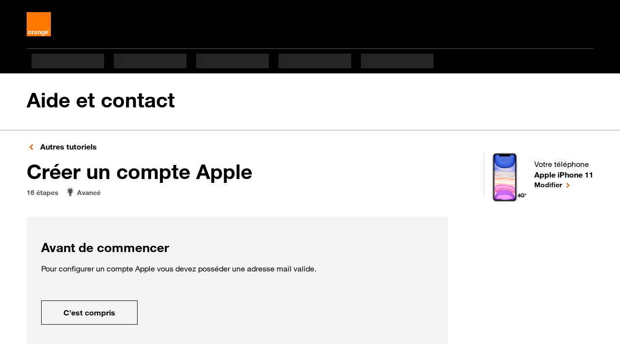

--- FILE ---
content_type: text/html; charset=UTF-8
request_url: https://assistance.orange.fr/univers-mobile/configurer/apple-iphone-11/creer-un-compte-apple
body_size: 8466
content:
<!DOCTYPE html>
<html lang="fr">
<head>
    <meta charset="utf-8">
    <meta name="viewport" content="width=device-width, initial-scale=1">
    <meta http-equiv="Content-Type" content="text/html; charset=utf-8">

    <style>
        #o-service {
            border-bottom: 1px inset #e4e4e4;
        }
    </style>

    
    
    <title>Tutoriel comment créer un compte apple ? - Assistance mobile - Aide et contact Orange</title>
        <meta name="author" content="Orange France">
<meta property="fb:admins" content="100001472813666">
<meta name="twitter:card" content="summary">
<meta name="twitter:site" content="@Orange_conseil">
<meta property="og:locale" content="fr_FR">
<meta name="description" content="Apple iPhone 11 - Vous devez posséder un compte Apple si vous souhaitez télécharger et installer des applications ou des jeux de l'App Store sur votre iPhone, ou pour télécharger de la musique depuis iTunes ou des magazines depuis iBooks. Voici comment créer un compte Apple si vous n'en avez pas.">
<meta property="og:title" content="Tutoriel comment créer un compte apple ? - Assistance mobile - Aide et contact Orange">
<meta property="og:description" content="Apple iPhone 11 - Vous devez posséder un compte Apple si vous souhaitez télécharger et installer des applications ou des jeux de l'App Store sur votre iPhone, ou pour télécharger de la musique depuis iTunes ou des magazines depuis iBooks. Voici comment créer un compte Apple si vous n'en avez pas.">
<meta name="og:image" content="https://frc.cdn.s.woopic.com/9.162/icons/orange/logo-assistance.jpg">
<meta name="og:url" content="https://assistance.orange.fr/">
<meta name="twitter:image" content="https://frc.cdn.s.woopic.com/9.162/icons/orange/logo-assistance.jpg">
<meta name="twitter:url" content="https://assistance.orange.fr/">
<meta name="robots" content="">
<meta name="og:site_name" content="assistance.orange.fr">
        <script>
        window.ob1V2 = 1
        document.documentElement.className = document.documentElement.className.replace('noJS', '');
        var sEnvironnment = 'PROD';
        var oUser = {"view":"desktop","OS":"Mac OS","bLoggedIn":false,"bNewMail":false,"sessionId":"697e8c50be3f5","username":null};
        var oApp = {"view":"desktop","OS":"Mac OS","marketType":"RES"};

        var FE_PAGE = 'p-sau-tuto';

        var oAppJsExtend = [];

        for (var sKey in oAppJsExtend) {
            oApp[sKey] = oAppJsExtend[sKey];
        }

        var bLoggedIn = typeof oApp.bLoggedIn !== 'undefined' ? oApp.bLoggedIn : 'false';
        var isSosh = "";

        window.isBrandSosh = "";

        window.crc = window.crc || {};

        if('' !== '') {
            window.jsName = ''
        }

        
        

        
        
    </script>

    
<script>
    crc.content_vars = crc.content_vars || {}
    crc.content_vars.nav = "";

            window.utag_data = {
        "univers_affichage": "assistance_contact"
    };
        window.bVisitor = "1";

    
        utag_data.oid_page = "908698";

        utag_data.nid_de_page = "375296";

    utag_data.titre_page = document.title;
    utag_data.sous_univers_contenus = "";
    utag_data.noeud_arborescence = "";
    utag_data.type_contenus = "";
    utag_data.statut_loggue = "non loggue";
    utag_data.ville_client = "";
    utag_data.code_postal_client = "";
    utag_data.portefeuille_segment = "RES";
    utag_data.portefeuille_univers = "nr";
    utag_data.portefeuille_nombre_contrats = "";
    utag_data.portefeuille_liste_contrats = "nr";
    utag_data.portefeuille_liste_equipement = "";
    utag_data.profiling_selectionne = "";
    utag_data.segment = "";
    utag_data.type_moments_vie = "";
    utag_data.critere_profiling_1 = "";
    utag_data.critere_profiling_2 = "";
    utag_data.critere_profiling_3 = "";
    utag_data.id_page = "908698";
    utag_data.perimetre_faq = "";
    utag_data.univers_contenu = "";
    utag_data.erreur_code = "";
</script>

            <link rel="apple-touch-icon-precomposed" href="https://frc.cdn.s.woopic.com/9.162/icons/mobile/apple-touch-icon-precomposed.png">
        <link rel="apple-touch-icon" sizes="57x57" href="https://frc.cdn.s.woopic.com/9.162/icons/mobile/apple-touch-icon-57x57.png">
        <link rel="apple-touch-icon" sizes="60x60" href="https://frc.cdn.s.woopic.com/9.162/icons/mobile/apple-touch-icon-60x60.png">
        <link rel="apple-touch-icon" sizes="72x72" href="https://frc.cdn.s.woopic.com/9.162/icons/mobile/apple-touch-icon-72x72.png">
        <link rel="apple-touch-icon" sizes="76x76" href="https://frc.cdn.s.woopic.com/9.162/icons/mobile/apple-touch-icon-76x76.png">
        <link rel="apple-touch-icon" sizes="114x114" href="https://frc.cdn.s.woopic.com/9.162/icons/mobile/apple-touch-icon-114x114.png">
        <link rel="apple-touch-icon" sizes="120x120" href="https://frc.cdn.s.woopic.com/9.162/icons/mobile/apple-touch-icon-120x120.png">
        <link rel="apple-touch-icon" sizes="144x144" href="https://frc.cdn.s.woopic.com/9.162/icons/mobile/apple-touch-icon-144x144.png">
        <link rel="apple-touch-icon" sizes="152x152" href="https://frc.cdn.s.woopic.com/9.162/icons/mobile/apple-touch-icon-152x152.png">
        <link rel="apple-touch-icon" sizes="180x180" href="https://frc.cdn.s.woopic.com/9.162/icons/mobile/apple-touch-icon-180x180.png">
        <link rel="icon" type="image/png" sizes="16x16" href="https://frc.cdn.s.woopic.com/9.162/icons/mobile/favicon-16x16.png">
        <link rel="icon" type="image/png" sizes="32x32" href="https://frc.cdn.s.woopic.com/9.162/icons/mobile/favicon-32x32.png">
        <link rel="icon" type="image/png" sizes="96x96" href="https://frc.cdn.s.woopic.com/9.162/icons/mobile/favicon-96x96.png">
        <link rel="icon" type="image/png" sizes="194x194" href="https://frc.cdn.s.woopic.com/9.162/icons/mobile/favicon-194x194.png">
        <link rel="icon" type="image/png" href="https://frc.cdn.s.woopic.com/9.162/icons/mobile/android-chrome-192x192.png" sizes="192x192">
        <link href="https://cdn.woopic.com/18d8339538654b1dbf96a30e92745731/images/favicon.85cec1f5b18cd3ee180b.ico?v=9.162.2" type="image/x-icon" rel="shortcuticon">
        <script>
                var o_confCommonOverload = {"OPUSMobileMode":true,"isSosh":false};
        
        var o_confCommon = {
            checkUserPassword   : false,
            genericHeaderZone : false,
            domainUrl           : 'https://assistance.orange.fr/'.concat('https://assistance.orange.fr/'.endsWith("/") ? "" : "/") ,
            domainImg           : {
                type : 'html',
                src  : '' // défini en dessous
            },
            mobile: {
                dropDownIcon: false,
                autoscroll: false
            },
            domainRef           : 'notchanged',
            useCompletion       : true,
            tracking: {
                Tealium: {
                                        idBased: true,
                                        instanceUrl : '//tags.tiqcdn.com/utag/orange/assistance/prod/utag.js',
                }
            },
            opusBmc: {
                fqdnProd : 'assistance.orange.fr',
                active : true
            },
            footer: {
                id: "footer",
                syndicationZone: true, // social bar
                sitemapZone: true
            }
        };

        o_confCommon.domainImg.src = '<h1 class="m-0 p-0 service"><a href="' + o_confCommon.domainUrl + '">' +
            o_confCommon.domainTitle + '</a></h1>';

        if (typeof o_confCommonOverload !== 'undefined') {
            for (var item in o_confCommonOverload) {
                if (o_confCommonOverload.hasOwnProperty(item) === true) {
                    o_confCommon[item] = o_confCommonOverload[item];
                }
            }
        }

        if (sEnvironnment === 'DEV' || sEnvironnment === 'REC') {
            o_confCommon.typeEnv = 'rec';
        }

                        var o_data = {
            id_tracking: "QeMRlSoK",
        };
        

        window.serverBaseUrl = 'https://assistance.orange.fr/';
        window.disableAuth = '' === '1';
        window.activateCookieContract = '1' === '1';
    </script>
                <script src="https://iz.orange.fr/$v=2;i=assistance_ligne_I1;d=1769901166;s=c01ee6c45ea12bacfe08bbe9e10aa73b76982769f36d32a0494bc91b482c7dca/idzone.js?v=9.162.2"></script>
        <script src="https://c.woopic.com/libs/common/o_load_responsive.js?v=9.162.2"></script>

                <link href="https://frc.cdn.s.woopic.com/9.162/web-perf/vendor/ob1/css/orange-icons.min.css?v=9.162.2" type="text/css" rel="stylesheet">
        <link href="https://frc.cdn.s.woopic.com/9.162/web-perf/vendor/ob1/css/style.min.css?v=9.162.2" type="text/css" rel="stylesheet">
        <script src="https://frc.cdn.s.woopic.com/9.162/vendor/components/jquery/jquery.min.js?v=9.162.2"></script>
    <script src="https://frc.cdn.s.woopic.com/9.162/vendor/lib/swiper/swiper-bundle.min.js?v=9.162.2" defer=""></script>
    <script src="https://frc.cdn.s.woopic.com/9.162/vendor/popper.min.js?v=9.162.2" defer=""></script>
            <script src="https://frc.cdn.s.woopic.com/9.162/web-perf/vendor/ob1/js/ob1.bundle.min.js?v=9.162.2" defer=""></script>
        <link href="https://frc.cdn.s.woopic.com/9.162/web-perf/SAU/dist/styles.css?v=9.162.2" type="text/css" rel="stylesheet">
</head>

<body class="
    
     body-ob1
    
     
    
    ">

            <header id="o-header"></header>
    
<main>
    
    <script>
        window.satisfaction = JSON.parse('{"satIcon":"icon-Orange-Trust-Badge","satNotSatisfied":"Pas du tout satisfait","satSatisfied":"Tr\u00e8s satisfait","satText":"\u00cates-vous satisfait de l\u2019aide apport\u00e9e ?","satTitle":"Bravo ! Vous avez termin\u00e9 cette configuration","thanksIcon":"icon-tick-circle","thanksMsg":"Merci pour votre avis !"}');
        window.nextTutoLabel = "Tutoriel suivant";
        window.showPrerequisite = false;

        window.notImageSrc = ""

        window.firstPrerquisite = !!(`<p>Pour configurer un compte Apple vous devez posséder une adresse mail valide.</p>
`);
        window.isMobile = "" === 'webphone'

        window.nidTuto = 375296;
        window.oidTuto = '';

        window.activeStep = 1;
        window.thematicId = 'creer-un-compte-apple';
        window.nbSteps = 16;
        window.taggingGA = {"dataLinkNameMenu":"menu_tuto_sommaire","dataTargetButton":"fermer","dataTargetClose":"croix_de_fermeture","dataZoneNameMenu":"sau_configurateur_formule","linkNameButtonMenu":"menu_tuto","linkNameDisplayPre":"_affichage_prerequis","prefixZoneName":"sau_configurateur_carte","suffixButtonPre":"prerequis","suffixNextStep":"etape_suivante","suffixNextTutorial":"tutoriel_suivant","suffixOtherTutorial":"autres_tutoriels","suffixOurTutorial":"decouvrez_nos_autres_tutoriels","suffixPreviousStep":"etape_precedente","zoneNameButtonMenu":"sau_configurateur_formule"};
        window.tot = "dd";
        window.dataZoneName = 'sau_configurateur_carte_application';
        window.formulaId = '';
        window.reqTrackName = 'c_est_compris'
    </script>

        <div class="site-width border-bottom border-light title-sosh">
        <div class="container-fluid crc-tmsZone" data-zone-name="header" id="polarisHeader">
                        <a href="/"
               data-event-init="tag"
               data-track-name="titre"
               data-track-target="Aide et contact"
               style="text-decoration: none;"
               class="d-block h1 my-md-2  my-1">
                Aide et contact
                            </a>
                    </div>
    </div>

    <div class="site-width border-top border-light">
        <div id="mobileTutoHeader" class="container-fluid mt-1 position-relative" data-zone-name="sau_configurateur_carte_application">
            <div>
                                    <a href="/univers-mobile/configurer/apple-iphone-11"
                       data-event-init="tag"
                       data-track-name="creer-un-compte-apple_autres_tutoriels"
                       class="ob1-link-arrow back pb-1">
                        Autres tutoriels
                    </a>
                            </div>
            <div class="my-1 d-md-none">
                <span class="ob1-capsule ob1-capsule-context bg-gray2">APPLE iPhone 11</span>
            </div>
                            <h1 class="pt-0 pb-1 pb-md-0 d-none d-md-block mb-0 block-label">Créer un compte Apple <span class="visually-hidden"> en 16 étapes difficulté Avancé</span></h1>
                <div class="text-gray3 small align-items-center d-none d-md-flex " aria-hidden="true">
                    <div><strong aria-hidden="true">16 étapes</strong></div>
                    <div class="ms-1 d-flex align-items-center">
                            <span class="icon icon-orange-experts-expert"
                                  style="font-size: 130%; margin-right: 5px;" aria-hidden="true"></span>
                        <span aria-hidden="true"><strong>Avancé</strong></span>
                    </div>
                </div>
                        <div class="d-none d-md-block mt-2  block-tel position-absolute pe-1">
                                    <div class="mb-2 mb-lg-0 mb-lg-0 ">
                        <section class="img-center d-flex border-left border-start border-gray4 ml-1" aria-label="Choix du téléphone">
    <div id="deviceImg" class="pl-1 mr-1 me-1 ps-1">
        <img role="presentation" src="https://cdn.woopic.com/c10f167280f2414abb346a5347e1ecd9/prod/binaries/images/21357644-apple-iphone-11_g.png" alt="iPhone 11" style="max-height : 107px;" loading="lazy" onerror="this.onerror=null;this.src='https://frc.cdn.s.woopic.com/9.162/img/telephone_inconnu.png';" />
    </div>
    <div class="ml-0 ms-0 align-self-center">
        <span class="item-text clearfix" id="deviceText">
            Votre téléphone
        </span>
        <p class="led clearfix font-weight-bold fw-bold p-0 m-0">
            Apple iPhone 11
        </p>
                    <a class="o-link-arrow mt-0 p-0 selected-device-link o-link-small ob1-link-arrow ob1-link-small" data-cid="" href="/univers-mobile/selecteur-equipement/choix-tuto" data-event-init="tag" >
                <span class="sr-only visually-hidden"> pour votre Apple iPhone 11 ou </span>Modifier<span class="sr-only visually-hidden"> le téléphone sélectionné</span>
            </a>
            </div>
</section>
                    </div>
                            </div>
        </div>
        
<div class="container-fluid" id="tabletDesktopSdTuto" data-core-init="start-tuto">
    <div class="row">
        <div id="mobileBlocTuto" class="position-relative  col-12 col-lg-9">
            <div class="fade-transition d-md-none" id="tutoIntro">
    <h2 class="no-signature mb-0 pt-0">Créer un compte Apple</h2>
    <div class="d-flex text-gray3 small align-items-center mt-1">
        <div id="current-nbSteps" data-nbsteps="16"><strong>16 étapes</strong></div>
        <div class="ms-1 d-flex align-items-center">
            <span class="icon icon-orange-experts-expert" style="font-size: 130%; margin-right: 5px;" aria-hidden="true"></span>
            <span>
                <strong>
                                            Avancé
                                    </strong>
            </span>
        </div>
    </div>
</div>

    <div class="mt-1 mt-md-2 mb-3 mb-md-4 fade-transition" id="requirementMobile"
         data-zone-name="sau_configurateur_carte_application">
        <div class="p-1 p-md-2 pb-0 bg-gray2 ">
            <p class="h4 mt-1 mb-0">Avant de commencer</p>
            <div id="requirementContent">
                <p>Pour configurer un compte Apple vous devez posséder une adresse mail valide.</p>

            </div>
            <button id="validatePrerequisite" class="btn btn-secondary mb-1 mt-2"
                    data-count-index="1"
                    data-index-name="paginate"
                    data-event-init="tag-count"
                    data-track-name="creer-un-compte-apple_c_est_compris">
                C'est compris
            </button>
        </div>
    </div>

<div id="mobileSdTuto" class="fade-transition position-relative mt-1 mt-md-0 disappear d-md-none">
    <div class="swiper" tabindex="-1">
        <ul class="list-unstyled swiper-wrapper mb-0">
                            <li class="swiper-slide  swiper-focus disable-style-button">
                    <button class="swiper-focus disable-style-button w-100"
                            >
                        <div id="tutoStep1" class="container-fluid ps-0 pe-0">
                            <div class="d-flex justify-content-center">
                                <div class="position-relative tuto-image">
                                    <img class="instruction-image " style="max-height: 414px; margin:10px;"
                                         src="https://cdn.woopic.com/c10f167280f2414abb346a5347e1ecd9/prod/binaries/images/22785466-ios-selectionnez-reglages_full-view-image.png"  alt=""/>
                                </div>
                            </div>
                            <div role="contentinfo" class="mt-1 text-start">
                                <div><strong></strong></div>
                                <div><p>A partir de la page des applications, sélectionnez <strong>Réglages</strong>.</p></div>
                            </div>
                                                    </div>
                    </button>
                </li>

                            <li class="swiper-slide  swiper-focus disable-style-button">
                    <button class="swiper-focus disable-style-button w-100"
                            >
                        <div id="tutoStep2" class="container-fluid ps-0 pe-0">
                            <div class="d-flex justify-content-center">
                                <div class="position-relative tuto-image">
                                    <img class="instruction-image " style="max-height: 414px; margin:10px;"
                                         src="https://cdn.woopic.com/c10f167280f2414abb346a5347e1ecd9/prod/binaries/images/22785488-ios-selectionnez-se-connecter-a-l-iphone_full-view-image.png"  alt=""/>
                                </div>
                            </div>
                            <div role="contentinfo" class="mt-1 text-start">
                                <div><strong></strong></div>
                                <div><p>Cliquez sur <strong>Se connecter à l'iPhone</strong>.</p></div>
                            </div>
                                                    </div>
                    </button>
                </li>

                            <li class="swiper-slide  swiper-focus disable-style-button">
                    <button class="swiper-focus disable-style-button w-100"
                            >
                        <div id="tutoStep3" class="container-fluid ps-0 pe-0">
                            <div class="d-flex justify-content-center">
                                <div class="position-relative tuto-image">
                                    <img class="instruction-image " style="max-height: 414px; margin:10px;"
                                         src="https://cdn.woopic.com/c10f167280f2414abb346a5347e1ecd9/prod/binaries/images/22785400-ios-cliquez-sur-vous-n-avez-pas-d-identifiant-apple_full-view-image.png"  alt=""/>
                                </div>
                            </div>
                            <div role="contentinfo" class="mt-1 text-start">
                                <div><strong></strong></div>
                                <div><p>Sélectionnez <strong>Vous n'avez pas d'identifiant Apple ou vous l'avez oublié</strong>.</p></div>
                            </div>
                                                    </div>
                    </button>
                </li>

                            <li class="swiper-slide  swiper-focus disable-style-button">
                    <button class="swiper-focus disable-style-button w-100"
                            >
                        <div id="tutoStep4" class="container-fluid ps-0 pe-0">
                            <div class="d-flex justify-content-center">
                                <div class="position-relative tuto-image">
                                    <img class="instruction-image " style="max-height: 414px; margin:10px;"
                                         src="https://cdn.woopic.com/c10f167280f2414abb346a5347e1ecd9/prod/binaries/images/22785378-ios-allez-sur-creer-un-identifiant-apple_full-view-image.png"  alt=""/>
                                </div>
                            </div>
                            <div role="contentinfo" class="mt-1 text-start">
                                <div><strong></strong></div>
                                <div><p>Allez sur <strong>Créer un identifiant Apple</strong>.</p></div>
                            </div>
                                                    </div>
                    </button>
                </li>

                            <li class="swiper-slide  swiper-focus disable-style-button">
                    <button class="swiper-focus disable-style-button w-100"
                            >
                        <div id="tutoStep5" class="container-fluid ps-0 pe-0">
                            <div class="d-flex justify-content-center">
                                <div class="position-relative tuto-image">
                                    <img class="instruction-image " style="max-height: 414px; margin:10px;"
                                         src="https://cdn.woopic.com/c10f167280f2414abb346a5347e1ecd9/prod/binaries/images/22785477-ios-creer-un-identifiant-apple-validez-vos-informations_full-view-image.png"  alt=""/>
                                </div>
                            </div>
                            <div role="contentinfo" class="mt-1 text-start">
                                <div><strong></strong></div>
                                <div><p>Renseignez les champs <strong>Prénom</strong>, <strong>Nom</strong> et <strong>Date de naissance</strong>, puis validez en cliquant sur <strong>Suivant</strong>.</p></div>
                            </div>
                                                    </div>
                    </button>
                </li>

                            <li class="swiper-slide  swiper-focus disable-style-button">
                    <button class="swiper-focus disable-style-button w-100"
                            >
                        <div id="tutoStep6" class="container-fluid ps-0 pe-0">
                            <div class="d-flex justify-content-center">
                                <div class="position-relative tuto-image">
                                    <img class="instruction-image " style="max-height: 414px; margin:10px;"
                                         src="https://cdn.woopic.com/c10f167280f2414abb346a5347e1ecd9/prod/binaries/images/22785510-ios-validez-votre-adresse-mail_full-view-image.png"  alt=""/>
                                </div>
                            </div>
                            <div role="contentinfo" class="mt-1 text-start">
                                <div><strong></strong></div>
                                <div><p>Saisissez votre Adresse mail et cliquez sur <strong>Suivant</strong>.</p></div>
                            </div>
                                                    </div>
                    </button>
                </li>

                            <li class="swiper-slide  swiper-focus disable-style-button">
                    <button class="swiper-focus disable-style-button w-100"
                            >
                        <div id="tutoStep7" class="container-fluid ps-0 pe-0">
                            <div class="d-flex justify-content-center">
                                <div class="position-relative tuto-image">
                                    <img class="instruction-image " style="max-height: 414px; margin:10px;"
                                         src="https://cdn.woopic.com/c10f167280f2414abb346a5347e1ecd9/prod/binaries/images/22785521-ios-validez-votre-mot-de-passe_full-view-image.png"  alt=""/>
                                </div>
                            </div>
                            <div role="contentinfo" class="mt-1 text-start">
                                <div><strong></strong></div>
                                <div><p>Saisissez le mot de passe de votre adresse mail, confirmez le mot de passe et appuyez sur <strong>Suivant</strong>.</p></div>
                            </div>
                                                    </div>
                    </button>
                </li>

                            <li class="swiper-slide  swiper-focus disable-style-button">
                    <button class="swiper-focus disable-style-button w-100"
                            >
                        <div id="tutoStep8" class="container-fluid ps-0 pe-0">
                            <div class="d-flex justify-content-center">
                                <div class="position-relative tuto-image">
                                    <img class="instruction-image " style="max-height: 414px; margin:10px;"
                                         src="https://cdn.woopic.com/c10f167280f2414abb346a5347e1ecd9/prod/binaries/images/22785455-ios-saisissez-le-numero-de-mobile_full-view-image.png"  alt=""/>
                                </div>
                            </div>
                            <div role="contentinfo" class="mt-1 text-start">
                                <div><strong></strong></div>
                                <div><p>Saisissez votre numéro de mobile et sélectionnez la méthode pour confirmer l'identité du compte (dans notre exemple, par <strong>SMS</strong>).Cliquez sur <strong>Suivant</strong>.</p></div>
                            </div>
                                                    </div>
                    </button>
                </li>

                            <li class="swiper-slide  swiper-focus disable-style-button">
                    <button class="swiper-focus disable-style-button w-100"
                            >
                        <div id="tutoStep9" class="container-fluid ps-0 pe-0">
                            <div class="d-flex justify-content-center">
                                <div class="position-relative tuto-image">
                                    <img class="instruction-image " style="max-height: 414px; margin:10px;"
                                         src="https://cdn.woopic.com/c10f167280f2414abb346a5347e1ecd9/prod/binaries/images/22785444-ios-saisissez-le-code-de-validation_full-view-image.png"  alt=""/>
                                </div>
                            </div>
                            <div role="contentinfo" class="mt-1 text-start">
                                <div><strong></strong></div>
                                <div><p>Saisissez le code de validation reçu par SMS sur votre iPhone.</p></div>
                            </div>
                                                    </div>
                    </button>
                </li>

                            <li class="swiper-slide  swiper-focus disable-style-button">
                    <button class="swiper-focus disable-style-button w-100"
                            >
                        <div id="tutoStep10" class="container-fluid ps-0 pe-0">
                            <div class="d-flex justify-content-center">
                                <div class="position-relative tuto-image">
                                    <img class="instruction-image " style="max-height: 414px; margin:10px;"
                                         src="https://cdn.woopic.com/c10f167280f2414abb346a5347e1ecd9/prod/binaries/images/22785367-ios-accepter-les-conditions-generales_full-view-image.png"  alt=""/>
                                </div>
                            </div>
                            <div role="contentinfo" class="mt-1 text-start">
                                <div><strong></strong></div>
                                <div><p>Lisez et acceptez les <strong>Conditions générales</strong> en appuyant sur <strong>Accepter</strong>.</p></div>
                            </div>
                                                    </div>
                    </button>
                </li>

                            <li class="swiper-slide  swiper-focus disable-style-button">
                    <button class="swiper-focus disable-style-button w-100"
                            >
                        <div id="tutoStep11" class="container-fluid ps-0 pe-0">
                            <div class="d-flex justify-content-center">
                                <div class="position-relative tuto-image">
                                    <img class="instruction-image " style="max-height: 414px; margin:10px;"
                                         src="https://cdn.woopic.com/c10f167280f2414abb346a5347e1ecd9/prod/binaries/images/22785411-ios-confirmez-l-acceptation-des-conditions-generales_full-view-image.png"  alt=""/>
                                </div>
                            </div>
                            <div role="contentinfo" class="mt-1 text-start">
                                <div><strong></strong></div>
                                <div><p>Confirmez la validation des <strong>Conditions générales</strong> en appuyant sur <strong>Accepter</strong>.</p></div>
                            </div>
                                                    </div>
                    </button>
                </li>

                            <li class="swiper-slide  swiper-focus disable-style-button">
                    <button class="swiper-focus disable-style-button w-100"
                            >
                        <div id="tutoStep12" class="container-fluid ps-0 pe-0">
                            <div class="d-flex justify-content-center">
                                <div class="position-relative tuto-image">
                                    <img class="instruction-image " style="max-height: 414px; margin:10px;"
                                         src="https://cdn.woopic.com/c10f167280f2414abb346a5347e1ecd9/prod/binaries/images/22785422-ios-creation-du-compte-apple_full-view-image.png"  alt=""/>
                                </div>
                            </div>
                            <div role="contentinfo" class="mt-1 text-start">
                                <div><strong></strong></div>
                                <div><p>La création de votre compte Apple est en cours.</p></div>
                            </div>
                                                    </div>
                    </button>
                </li>

                            <li class="swiper-slide  swiper-focus disable-style-button">
                    <button class="swiper-focus disable-style-button w-100"
                            >
                        <div id="tutoStep13" class="container-fluid ps-0 pe-0">
                            <div class="d-flex justify-content-center">
                                <div class="position-relative tuto-image">
                                    <img class="instruction-image " style="max-height: 414px; margin:10px;"
                                         src="https://cdn.woopic.com/c10f167280f2414abb346a5347e1ecd9/prod/binaries/images/22785499-ios-selectionnez-valider-l-adresse-e-mail_full-view-image.png"  alt=""/>
                                </div>
                            </div>
                            <div role="contentinfo" class="mt-1 text-start">
                                <div><strong></strong></div>
                                <div><p>Sélectionnez <strong>Validez l'adresse e-mail</strong> pour terminer la configuration de votre identifiant Apple.</p></div>
                            </div>
                                                    </div>
                    </button>
                </li>

                            <li class="swiper-slide  swiper-focus disable-style-button">
                    <button class="swiper-focus disable-style-button w-100"
                            >
                        <div id="tutoStep14" class="container-fluid ps-0 pe-0">
                            <div class="d-flex justify-content-center">
                                <div class="position-relative tuto-image">
                                    <img class="instruction-image " style="max-height: 414px; margin:10px;"
                                         src="https://cdn.woopic.com/c10f167280f2414abb346a5347e1ecd9/prod/binaries/images/22785389-ios-cliquez-sur-envoyer-un-code_full-view-image.png"  alt=""/>
                                </div>
                            </div>
                            <div role="contentinfo" class="mt-1 text-start">
                                <div><strong></strong></div>
                                <div><p>Cliquez sur <strong>Envoyer un code</strong>, et allez dans votre boite mail pour récupérer votre code de validation.</p></div>
                            </div>
                                                    </div>
                    </button>
                </li>

                            <li class="swiper-slide  swiper-focus disable-style-button">
                    <button class="swiper-focus disable-style-button w-100"
                            >
                        <div id="tutoStep15" class="container-fluid ps-0 pe-0">
                            <div class="d-flex justify-content-center">
                                <div class="position-relative tuto-image">
                                    <img class="instruction-image " style="max-height: 414px; margin:10px;"
                                         src="https://cdn.woopic.com/c10f167280f2414abb346a5347e1ecd9/prod/binaries/images/22785444-ios-saisissez-le-code-de-validation_full-view-image.png"  alt=""/>
                                </div>
                            </div>
                            <div role="contentinfo" class="mt-1 text-start">
                                <div><strong></strong></div>
                                <div><p>Saisissez le code de validation reçu dans votre boîte mail.</p></div>
                            </div>
                                                    </div>
                    </button>
                </li>

                            <li class="swiper-slide  swiper-focus disable-style-button">
                    <button class="swiper-focus disable-style-button w-100"
                            >
                        <div id="tutoStep16" class="container-fluid ps-0 pe-0">
                            <div class="d-flex justify-content-center">
                                <div class="position-relative tuto-image">
                                    <img class="instruction-image " style="max-height: 414px; margin:10px;"
                                         src="https://cdn.woopic.com/c10f167280f2414abb346a5347e1ecd9/prod/binaries/images/22785433-ios-le-compte-apple-est-cree_full-view-image.png"  alt=""/>
                                </div>
                            </div>
                            <div role="contentinfo" class="mt-1 text-start">
                                <div><strong></strong></div>
                                <div><p>Votre compte Apple est créé.</p></div>
                            </div>
                                                            <div class="bg-gray2 d-flex py-1 pe-1 me-2">
                                    <div class="success-icon d-flex justify-content-center" style="width:62px">
                                        <span class="icon icon-simple-mode icon-end-tuto"></span>
                                    </div>
                                    <div>
                                        <p class="lead pt-0 mb-0"><strong>Bravo ! Vous avez terminé ce tutoriel.</strong></p>
                                                                                    <a class="ob1-link-arrow ob1-link-small last-tuto"
                                               data-event-init="tag"
                                               data-track-name="creer-un-compte-apple_decouvrez_nos_autres_tutoriels"
                                               href="/univers-mobile/configurer/apple-iphone-11">
                                                Découvrez nos autres tutoriels
                                            </a>
                                                                            </div>
                                </div>
                                                    </div>
                    </button>
                </li>

                    </ul>
    </div>
</div>

<div id="tabletSdTuto" class="fade-transition position-relative mt-1 pb-4 d-none d-md-block disappear">
    <div class="d-inline-flex flex-column w-100">
        <div class="d-flex justify-content-end pe-1" style="height: 39px;" data-zone-name="sau_configurateur_carte_application">
            <a href="#" id="displayReqButton" class="ob1-link-icon ob1-link-icon-small d-flex align-items-center" role="button"
               data-event-init="tag"
               data-track-name="creer-un-compte-apple_prerequis">
                <span class="icon icon-Reminders" aria-hidden="true"></span>
                <span class="ob1-link-icon-text lead font-weight-bold ms-0">Prérequis</span>
            </a>
        </div>
        <div class="d-inline-flex">

            <div class="position-relative tuto-image">
                                    <img data-count="1" class="tuto-image-item " style="margin:10px;"
                         src="https://cdn.woopic.com/c10f167280f2414abb346a5347e1ecd9/prod/binaries/images/22785466-ios-selectionnez-reglages_full-view-image.png"
                         alt="Étape 1 : A partir de la page des applications, sélectionnez Réglages."/>
                                    <img data-count="2" class="tuto-image-item d-none" style="margin:10px;"
                         src="https://cdn.woopic.com/c10f167280f2414abb346a5347e1ecd9/prod/binaries/images/22785488-ios-selectionnez-se-connecter-a-l-iphone_full-view-image.png"
                         alt="Étape 2 : Cliquez sur Se connecter à l&#039;iPhone."/>
                                    <img data-count="3" class="tuto-image-item d-none" style="margin:10px;"
                         src="https://cdn.woopic.com/c10f167280f2414abb346a5347e1ecd9/prod/binaries/images/22785400-ios-cliquez-sur-vous-n-avez-pas-d-identifiant-apple_full-view-image.png"
                         alt="Étape 3 : Sélectionnez Vous n&#039;avez pas d&#039;identifiant Apple ou vous l&#039;avez oublié."/>
                                    <img data-count="4" class="tuto-image-item d-none" style="margin:10px;"
                         src="https://cdn.woopic.com/c10f167280f2414abb346a5347e1ecd9/prod/binaries/images/22785378-ios-allez-sur-creer-un-identifiant-apple_full-view-image.png"
                         alt="Étape 4 : Allez sur Créer un identifiant Apple."/>
                                    <img data-count="5" class="tuto-image-item d-none" style="margin:10px;"
                         src="https://cdn.woopic.com/c10f167280f2414abb346a5347e1ecd9/prod/binaries/images/22785477-ios-creer-un-identifiant-apple-validez-vos-informations_full-view-image.png"
                         alt="Étape 5 : Renseignez les champs Prénom, Nom et Date de naissance, puis validez en cliquant sur Suivant."/>
                                    <img data-count="6" class="tuto-image-item d-none" style="margin:10px;"
                         src="https://cdn.woopic.com/c10f167280f2414abb346a5347e1ecd9/prod/binaries/images/22785510-ios-validez-votre-adresse-mail_full-view-image.png"
                         alt="Étape 6 : Saisissez votre Adresse mail et cliquez sur Suivant."/>
                                    <img data-count="7" class="tuto-image-item d-none" style="margin:10px;"
                         src="https://cdn.woopic.com/c10f167280f2414abb346a5347e1ecd9/prod/binaries/images/22785521-ios-validez-votre-mot-de-passe_full-view-image.png"
                         alt="Étape 7 : Saisissez le mot de passe de votre adresse mail, confirmez le mot de passe et appuyez sur Suivant."/>
                                    <img data-count="8" class="tuto-image-item d-none" style="margin:10px;"
                         src="https://cdn.woopic.com/c10f167280f2414abb346a5347e1ecd9/prod/binaries/images/22785455-ios-saisissez-le-numero-de-mobile_full-view-image.png"
                         alt="Étape 8 : Saisissez votre numéro de mobile et sélectionnez la méthode pour confirmer l&#039;identité du compte (dans notre exemple, par SMS).Cliquez sur Suivant."/>
                                    <img data-count="9" class="tuto-image-item d-none" style="margin:10px;"
                         src="https://cdn.woopic.com/c10f167280f2414abb346a5347e1ecd9/prod/binaries/images/22785444-ios-saisissez-le-code-de-validation_full-view-image.png"
                         alt="Étape 9 : Saisissez le code de validation reçu par SMS sur votre iPhone."/>
                                    <img data-count="10" class="tuto-image-item d-none" style="margin:10px;"
                         src="https://cdn.woopic.com/c10f167280f2414abb346a5347e1ecd9/prod/binaries/images/22785367-ios-accepter-les-conditions-generales_full-view-image.png"
                         alt="Étape 10 : Lisez et acceptez les Conditions générales en appuyant sur Accepter."/>
                                    <img data-count="11" class="tuto-image-item d-none" style="margin:10px;"
                         src="https://cdn.woopic.com/c10f167280f2414abb346a5347e1ecd9/prod/binaries/images/22785411-ios-confirmez-l-acceptation-des-conditions-generales_full-view-image.png"
                         alt="Étape 11 : Confirmez la validation des Conditions générales en appuyant sur Accepter."/>
                                    <img data-count="12" class="tuto-image-item d-none" style="margin:10px;"
                         src="https://cdn.woopic.com/c10f167280f2414abb346a5347e1ecd9/prod/binaries/images/22785422-ios-creation-du-compte-apple_full-view-image.png"
                         alt="Étape 12 : La création de votre compte Apple est en cours."/>
                                    <img data-count="13" class="tuto-image-item d-none" style="margin:10px;"
                         src="https://cdn.woopic.com/c10f167280f2414abb346a5347e1ecd9/prod/binaries/images/22785499-ios-selectionnez-valider-l-adresse-e-mail_full-view-image.png"
                         alt="Étape 13 : Sélectionnez Validez l&#039;adresse e-mail pour terminer la configuration de votre identifiant Apple."/>
                                    <img data-count="14" class="tuto-image-item d-none" style="margin:10px;"
                         src="https://cdn.woopic.com/c10f167280f2414abb346a5347e1ecd9/prod/binaries/images/22785389-ios-cliquez-sur-envoyer-un-code_full-view-image.png"
                         alt="Étape 14 : Cliquez sur Envoyer un code, et allez dans votre boite mail pour récupérer votre code de validation."/>
                                    <img data-count="15" class="tuto-image-item d-none" style="margin:10px;"
                         src="https://cdn.woopic.com/c10f167280f2414abb346a5347e1ecd9/prod/binaries/images/22785444-ios-saisissez-le-code-de-validation_full-view-image.png"
                         alt="Étape 15 : Saisissez le code de validation reçu dans votre boîte mail."/>
                                    <img data-count="16" class="tuto-image-item d-none" style="margin:10px;"
                         src="https://cdn.woopic.com/c10f167280f2414abb346a5347e1ecd9/prod/binaries/images/22785433-ios-le-compte-apple-est-cree_full-view-image.png"
                         alt="Étape 16 : Votre compte Apple est créé."/>
                            </div>
            <div class=" ms-2 my-1 pe-1" style="flex: 1;"
                    >
                                <div id="navTutosDesktop" class="text-center d-none d-lg-block " >
    <nav aria-label="pagination des étapes">
        <ul class="pagination pagination-custom"
            data-zone-name="sau_configurateur_carte_application">
            <li class="page-item">
                <button class="ob1-link-arrow back page-item-link previous disabled controller-page" aria-label="Étape précédente"
                        disabled tabindex="-1"
                        data-event-init="tag-count"
                        data-index-name="paginate"
                        data-track-name="Tutoriel comment créer un compte apple ? - Assistance mobile - Aide et contact Orange_etape_suivante_{count}"
                        data-count-index="-1"
                >
                    Étape précédente
                </button>
            </li>
            <li class="page-item ob1-page-item-counter page-item-counter-desktop controller-page" aria-label="étape actuelle">
                <span id="currentStepDesktop">1</span> / 16
            </li>
            <li class="page-item">
                <button class="ob1-link-arrow page-item-link next "  aria-disabled="false"
                        aria-label="Étape suivante"
                        data-count-index="1"
                        tabindex="-1"
                        data-index-name="paginate"
                        data-event-init="tag-count"
                        data-track-name="Tutoriel comment créer un compte apple ? - Assistance mobile - Aide et contact Orange_etape_suivante_{count}">
                    Étape suivante
                </button>
            </li>
        </ul>
    </nav>
</div>
                <div id="scrollSteps" class="position-relative" style="overflow-y: scroll;">
                    <ol class="items-list">
                                                    <li data-count="1" class="sau-tuto-step position-relative isActive">
                                <button class="items-list-item-outer px-0 p-y-14px">
                                    <div class="items-list-item">
                                        <div class="items-number">
                                            <span class="item-icon ob1-item-step align-self-start" aria-hidden="true"></span>
                                        </div>
                                        <div class="item-container border-bottom-0 pb-0 pt-0 pe-1 min-vh-0">
                                            <div class="item-text font-weight-bold">
                                                <span><strong></strong></span>
                                                                                                    <small class="item-desc">
                                                        <p>A partir de la page des applications, sélectionnez <strong>Réglages</strong>.</p>
                                                    </small>
                                                                                            </div>
                                        </div>
                                    </div>
                                </button>
                            </li>
                                                    <li data-count="2" class="sau-tuto-step position-relative ">
                                <button class="items-list-item-outer px-0 p-y-14px">
                                    <div class="items-list-item">
                                        <div class="items-number">
                                            <span class="item-icon ob1-item-step align-self-start" aria-hidden="true"></span>
                                        </div>
                                        <div class="item-container border-bottom-0 pb-0 pt-0 pe-1 min-vh-0">
                                            <div class="item-text font-weight-bold">
                                                <span><strong></strong></span>
                                                                                                    <small class="item-desc">
                                                        <p>Cliquez sur <strong>Se connecter à l'iPhone</strong>.</p>
                                                    </small>
                                                                                            </div>
                                        </div>
                                    </div>
                                </button>
                            </li>
                                                    <li data-count="3" class="sau-tuto-step position-relative ">
                                <button class="items-list-item-outer px-0 p-y-14px">
                                    <div class="items-list-item">
                                        <div class="items-number">
                                            <span class="item-icon ob1-item-step align-self-start" aria-hidden="true"></span>
                                        </div>
                                        <div class="item-container border-bottom-0 pb-0 pt-0 pe-1 min-vh-0">
                                            <div class="item-text font-weight-bold">
                                                <span><strong></strong></span>
                                                                                                    <small class="item-desc">
                                                        <p>Sélectionnez <strong>Vous n'avez pas d'identifiant Apple ou vous l'avez oublié</strong>.</p>
                                                    </small>
                                                                                            </div>
                                        </div>
                                    </div>
                                </button>
                            </li>
                                                    <li data-count="4" class="sau-tuto-step position-relative ">
                                <button class="items-list-item-outer px-0 p-y-14px">
                                    <div class="items-list-item">
                                        <div class="items-number">
                                            <span class="item-icon ob1-item-step align-self-start" aria-hidden="true"></span>
                                        </div>
                                        <div class="item-container border-bottom-0 pb-0 pt-0 pe-1 min-vh-0">
                                            <div class="item-text font-weight-bold">
                                                <span><strong></strong></span>
                                                                                                    <small class="item-desc">
                                                        <p>Allez sur <strong>Créer un identifiant Apple</strong>.</p>
                                                    </small>
                                                                                            </div>
                                        </div>
                                    </div>
                                </button>
                            </li>
                                                    <li data-count="5" class="sau-tuto-step position-relative ">
                                <button class="items-list-item-outer px-0 p-y-14px">
                                    <div class="items-list-item">
                                        <div class="items-number">
                                            <span class="item-icon ob1-item-step align-self-start" aria-hidden="true"></span>
                                        </div>
                                        <div class="item-container border-bottom-0 pb-0 pt-0 pe-1 min-vh-0">
                                            <div class="item-text font-weight-bold">
                                                <span><strong></strong></span>
                                                                                                    <small class="item-desc">
                                                        <p>Renseignez les champs <strong>Prénom</strong>, <strong>Nom</strong> et <strong>Date de naissance</strong>, puis validez en cliquant sur <strong>Suivant</strong>.</p>
                                                    </small>
                                                                                            </div>
                                        </div>
                                    </div>
                                </button>
                            </li>
                                                    <li data-count="6" class="sau-tuto-step position-relative ">
                                <button class="items-list-item-outer px-0 p-y-14px">
                                    <div class="items-list-item">
                                        <div class="items-number">
                                            <span class="item-icon ob1-item-step align-self-start" aria-hidden="true"></span>
                                        </div>
                                        <div class="item-container border-bottom-0 pb-0 pt-0 pe-1 min-vh-0">
                                            <div class="item-text font-weight-bold">
                                                <span><strong></strong></span>
                                                                                                    <small class="item-desc">
                                                        <p>Saisissez votre Adresse mail et cliquez sur <strong>Suivant</strong>.</p>
                                                    </small>
                                                                                            </div>
                                        </div>
                                    </div>
                                </button>
                            </li>
                                                    <li data-count="7" class="sau-tuto-step position-relative ">
                                <button class="items-list-item-outer px-0 p-y-14px">
                                    <div class="items-list-item">
                                        <div class="items-number">
                                            <span class="item-icon ob1-item-step align-self-start" aria-hidden="true"></span>
                                        </div>
                                        <div class="item-container border-bottom-0 pb-0 pt-0 pe-1 min-vh-0">
                                            <div class="item-text font-weight-bold">
                                                <span><strong></strong></span>
                                                                                                    <small class="item-desc">
                                                        <p>Saisissez le mot de passe de votre adresse mail, confirmez le mot de passe et appuyez sur <strong>Suivant</strong>.</p>
                                                    </small>
                                                                                            </div>
                                        </div>
                                    </div>
                                </button>
                            </li>
                                                    <li data-count="8" class="sau-tuto-step position-relative ">
                                <button class="items-list-item-outer px-0 p-y-14px">
                                    <div class="items-list-item">
                                        <div class="items-number">
                                            <span class="item-icon ob1-item-step align-self-start" aria-hidden="true"></span>
                                        </div>
                                        <div class="item-container border-bottom-0 pb-0 pt-0 pe-1 min-vh-0">
                                            <div class="item-text font-weight-bold">
                                                <span><strong></strong></span>
                                                                                                    <small class="item-desc">
                                                        <p>Saisissez votre numéro de mobile et sélectionnez la méthode pour confirmer l'identité du compte (dans notre exemple, par <strong>SMS</strong>).Cliquez sur <strong>Suivant</strong>.</p>
                                                    </small>
                                                                                            </div>
                                        </div>
                                    </div>
                                </button>
                            </li>
                                                    <li data-count="9" class="sau-tuto-step position-relative ">
                                <button class="items-list-item-outer px-0 p-y-14px">
                                    <div class="items-list-item">
                                        <div class="items-number">
                                            <span class="item-icon ob1-item-step align-self-start" aria-hidden="true"></span>
                                        </div>
                                        <div class="item-container border-bottom-0 pb-0 pt-0 pe-1 min-vh-0">
                                            <div class="item-text font-weight-bold">
                                                <span><strong></strong></span>
                                                                                                    <small class="item-desc">
                                                        <p>Saisissez le code de validation reçu par SMS sur votre iPhone.</p>
                                                    </small>
                                                                                            </div>
                                        </div>
                                    </div>
                                </button>
                            </li>
                                                    <li data-count="10" class="sau-tuto-step position-relative ">
                                <button class="items-list-item-outer px-0 p-y-14px">
                                    <div class="items-list-item">
                                        <div class="items-number">
                                            <span class="item-icon ob1-item-step align-self-start" aria-hidden="true"></span>
                                        </div>
                                        <div class="item-container border-bottom-0 pb-0 pt-0 pe-1 min-vh-0">
                                            <div class="item-text font-weight-bold">
                                                <span><strong></strong></span>
                                                                                                    <small class="item-desc">
                                                        <p>Lisez et acceptez les <strong>Conditions générales</strong> en appuyant sur <strong>Accepter</strong>.</p>
                                                    </small>
                                                                                            </div>
                                        </div>
                                    </div>
                                </button>
                            </li>
                                                    <li data-count="11" class="sau-tuto-step position-relative ">
                                <button class="items-list-item-outer px-0 p-y-14px">
                                    <div class="items-list-item">
                                        <div class="items-number">
                                            <span class="item-icon ob1-item-step align-self-start" aria-hidden="true"></span>
                                        </div>
                                        <div class="item-container border-bottom-0 pb-0 pt-0 pe-1 min-vh-0">
                                            <div class="item-text font-weight-bold">
                                                <span><strong></strong></span>
                                                                                                    <small class="item-desc">
                                                        <p>Confirmez la validation des <strong>Conditions générales</strong> en appuyant sur <strong>Accepter</strong>.</p>
                                                    </small>
                                                                                            </div>
                                        </div>
                                    </div>
                                </button>
                            </li>
                                                    <li data-count="12" class="sau-tuto-step position-relative ">
                                <button class="items-list-item-outer px-0 p-y-14px">
                                    <div class="items-list-item">
                                        <div class="items-number">
                                            <span class="item-icon ob1-item-step align-self-start" aria-hidden="true"></span>
                                        </div>
                                        <div class="item-container border-bottom-0 pb-0 pt-0 pe-1 min-vh-0">
                                            <div class="item-text font-weight-bold">
                                                <span><strong></strong></span>
                                                                                                    <small class="item-desc">
                                                        <p>La création de votre compte Apple est en cours.</p>
                                                    </small>
                                                                                            </div>
                                        </div>
                                    </div>
                                </button>
                            </li>
                                                    <li data-count="13" class="sau-tuto-step position-relative ">
                                <button class="items-list-item-outer px-0 p-y-14px">
                                    <div class="items-list-item">
                                        <div class="items-number">
                                            <span class="item-icon ob1-item-step align-self-start" aria-hidden="true"></span>
                                        </div>
                                        <div class="item-container border-bottom-0 pb-0 pt-0 pe-1 min-vh-0">
                                            <div class="item-text font-weight-bold">
                                                <span><strong></strong></span>
                                                                                                    <small class="item-desc">
                                                        <p>Sélectionnez <strong>Validez l'adresse e-mail</strong> pour terminer la configuration de votre identifiant Apple.</p>
                                                    </small>
                                                                                            </div>
                                        </div>
                                    </div>
                                </button>
                            </li>
                                                    <li data-count="14" class="sau-tuto-step position-relative ">
                                <button class="items-list-item-outer px-0 p-y-14px">
                                    <div class="items-list-item">
                                        <div class="items-number">
                                            <span class="item-icon ob1-item-step align-self-start" aria-hidden="true"></span>
                                        </div>
                                        <div class="item-container border-bottom-0 pb-0 pt-0 pe-1 min-vh-0">
                                            <div class="item-text font-weight-bold">
                                                <span><strong></strong></span>
                                                                                                    <small class="item-desc">
                                                        <p>Cliquez sur <strong>Envoyer un code</strong>, et allez dans votre boite mail pour récupérer votre code de validation.</p>
                                                    </small>
                                                                                            </div>
                                        </div>
                                    </div>
                                </button>
                            </li>
                                                    <li data-count="15" class="sau-tuto-step position-relative ">
                                <button class="items-list-item-outer px-0 p-y-14px">
                                    <div class="items-list-item">
                                        <div class="items-number">
                                            <span class="item-icon ob1-item-step align-self-start" aria-hidden="true"></span>
                                        </div>
                                        <div class="item-container border-bottom-0 pb-0 pt-0 pe-1 min-vh-0">
                                            <div class="item-text font-weight-bold">
                                                <span><strong></strong></span>
                                                                                                    <small class="item-desc">
                                                        <p>Saisissez le code de validation reçu dans votre boîte mail.</p>
                                                    </small>
                                                                                            </div>
                                        </div>
                                    </div>
                                </button>
                            </li>
                                                    <li data-count="16" class="sau-tuto-step position-relative ">
                                <button class="items-list-item-outer px-0 p-y-14px">
                                    <div class="items-list-item">
                                        <div class="items-number">
                                            <span class="item-icon ob1-item-step align-self-start" aria-hidden="true"></span>
                                        </div>
                                        <div class="item-container border-bottom-0 pb-0 pt-0 pe-1 min-vh-0">
                                            <div class="item-text font-weight-bold">
                                                <span><strong></strong></span>
                                                                                                    <small class="item-desc">
                                                        <p>Votre compte Apple est créé.</p>
                                                    </small>
                                                                                            </div>
                                        </div>
                                    </div>
                                </button>
                            </li>
                                            </ol>
                    <div id="successStep" tabindex="-1" class="fade-transition bg-gray2 d-flex py-1 pe-1 mt-2 me-2">
                        <div class="success-icon d-flex justify-content-center" style="width:62px;">
                            <span class="icon icon-simple-mode icon-end-tuto"></span>
                        </div>
                        <div>
                            <p class="lead pt-0 mb-0"><strong>Bravo ! Vous avez terminé ce tutoriel.</strong></p>
                                                            <a class="ob1-link-arrow ob1-link-small last-tuto"
                                   data-track-name="creer-un-compte-apple_decouvrez_nos_autres_tutoriels"
                                   data-event-init="tag"
                                   tabindex="-1"
                                   href="/univers-mobile/configurer/apple-iphone-11">
                                    Découvrez nos autres tutoriels
                                </a>
                                                    </div>
                    </div>
                    <div style="height: 164px"></div>
                </div>
                          </div>
        </div>
    </div>
</div>
<script>
    window.hasPrerequisite = true;
</script>
        </div>
            </div>
</div>


<div id="navTutosMobile"
     class="fade-transition position-fixed bg-white d-lg-none disappear
            d-block"
     style="width: 100vw">
    <div class="progressbar mt-0">
        <progress max="16" value="1"></progress>
    </div>
    <div class="position-relative">
        <nav aria-label="pagination des étapes">
            <div class="pagination crc-tmsZone"
                 data-zone-name="sau_configurateur_carte_application">
                <div class="page-item disabled">
                    <button class="page-link previous" tabindex="-1"
                            aria-label="Précédent"
                            data-count-index="-1"
                            data-index-name="paginate"
                            data-event-init="tag-count"
                            data-track-name="créer_un_compte_apple_etape_precedente_1"></button>
                </div>
                <div class="page-item ob1-page-item-counter page-item-counter-mobile  lead mx-2" aria-label="étape actuelle"><span
                            id="currentStep">1</span> / 16</div>
                <div class="page-item ms-0 ">
                    <button class="page-link next" aria-label="Suivant"
                            data-count-index="1"
                            tabindex="-1"
                            data-index-name="paginate"
                            data-event-init="tag-count"
                            data-track-name="créer_un_compte_apple_etape_suivante_{count}"></button>
                </div>
            </div>
        </nav>
            </div>
</div>

        
    </div>
</main>

    <footer id="oecs__footer-container" class="bg-white footerPage">
        <div id="footer"></div>
    </footer>

<script>
    head.ready(function () {
        o_footer();
    });
</script>
<script src="https://frc.cdn.s.woopic.com/9.162/web-perf/SAU/dist/bundle.js" async></script>
</body>
</html>
